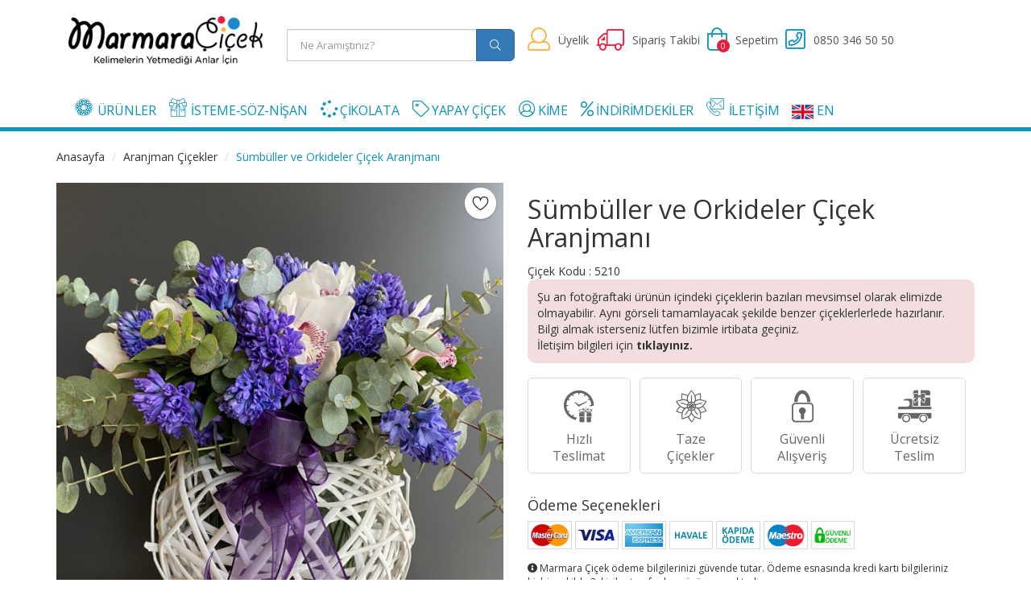

--- FILE ---
content_type: text/html; charset=UTF-8
request_url: https://www.marmaracicek.com/sumbuller-ve-orkideler-cicek-aranjmani-5210
body_size: 12846
content:
<!DOCTYPE html>
<html lang="tr">
<head>
    <meta charset="utf-8">
    <meta http-equiv="X-UA-Compatible" content="IE=edge">
    <meta name="viewport" content="width=device-width, initial-scale=1, maximum-scale=1, user-scalable=0">
	<!--
	<meta name="format-detection" content="telephone=no">
	-->
	
	<title>Çiçek Aranjmanı, Sümbül ve Orkide Aranjman, Çiçek Gönder</title>
    <meta name="description" content="Sümbüller ve Orkideler Çiçek Aranjmanı modelimizi sitemiz üzerinden veya Whatsapp hattımızdan sipariş verebilirsiniz." />

    <link href="https://fonts.googleapis.com/css?family=Open+Sans:300,300i,400,400i,600,600i,700,700i&amp;subset=latin-ext" rel="stylesheet">
    <link href="https://fonts.googleapis.com/css?family=Lora:400,400i,700,700i&amp;subset=latin-ext" rel="stylesheet">
    <link type="text/css" rel="stylesheet" href="/css/bootstrap.min.css" />

    <link rel="stylesheet" href="/fonts/icomoon/icomoon-style.css">
    <link type="text/css" rel="stylesheet" href="/css/slick.css" />

	<link rel="stylesheet" href="/fonts/fontawesome/fontawesome-all.css">

<!--
	<link type="text/css" rel="stylesheet" href="/css/font-awesome.min.star.css" />
-->

    <link type="text/css" rel="stylesheet" href="/css/style.css" />
    <link type="text/css" rel="stylesheet" href="/css/responsive.css" />
    <link type="text/css" rel="stylesheet" href="/css/header.css" />
    <link type="text/css" rel="stylesheet" href="/css/pages.css" />
    <link type="text/css" rel="stylesheet" href="/css/jquery-ui.css" />
	
	<link rel="canonical" href="https://www.marmaracicek.com/sumbuller-ve-orkideler-cicek-aranjmani-5210" />

    <link rel="apple-touch-icon" sizes="57x57" href="/icon/apple-icon-57x57.png">
    <link rel="apple-touch-icon" sizes="60x60" href="/icon/apple-icon-60x60.png">
    <link rel="apple-touch-icon" sizes="72x72" href="/icon/apple-icon-72x72.png">
    <link rel="apple-touch-icon" sizes="76x76" href="/icon/apple-icon-76x76.png">
    <link rel="apple-touch-icon" sizes="114x114" href="/icon/apple-icon-114x114.png">
    <link rel="apple-touch-icon" sizes="120x120" href="/icon/apple-icon-120x120.png">
    <link rel="apple-touch-icon" sizes="144x144" href="/icon/apple-icon-144x144.png">
    <link rel="apple-touch-icon" sizes="152x152" href="/icon/apple-icon-152x152.png">
    <link rel="apple-touch-icon" sizes="180x180" href="/icon/apple-icon-180x180.png">
    <link rel="icon" type="image/png" sizes="192x192"  href="/icon/android-icon-192x192.png">
    <link rel="icon" type="image/png" sizes="32x32" href="/icon/favicon-32x32.png">
    <link rel="icon" type="image/png" sizes="96x96" href="/icon/favicon-96x96.png">
    <link rel="icon" type="image/png" sizes="16x16" href="/icon/favicon-16x16.png">
    <link rel="manifest" href="/icon/manifest.json">
    <meta name="msapplication-TileColor" content="#ffffff">
    <meta name="msapplication-TileImage" content="/icon/ms-icon-144x144.png">
    <meta name="theme-color" content="#ffffff">
<script type="application/ld+json">{"@context":"http://schema.org","@type":"Product","name":"Sümbüller ve Orkideler Çiçek Aranjmanı","image":"https://www.marmaracicek.com/urunler/sumbuller-ve-orkideler-cicek-aranjmani.jpg","description":"Şık ve dekoratif vazo içerisinde bir araya gelen mor sümbüller ve kesme sipityum orkideler ile bulunduğu ortama renk ve canlılık katacak aranjman modelimizi sizin için hazırladık. Doğum günü kutlamaları, sevgililer günü, yeni iş tebrik ve teşekkür için sevdiklerinize hediye edebilirsiniz.", "sku":"5210", "mpn":"MC5210", "url":"https://www.marmaracicek.com/sumbuller-ve-orkideler-cicek-aranjmani-5210","brand":{"@type":"Brand","name":"Marmara Çiçek","logo":"https://www.marmaracicek.com/img/logo.png"},"offers":{"@type":"Offer","url":"https://www.marmaracicek.com/sumbuller-ve-orkideler-cicek-aranjmani-5210","priceCurrency":"TRY","price":"2699.00","validFrom":"2019-10-01","priceValidUntil":"2027-01-22","itemCondition":"","availability":"http://schema.org/OutOfStock"}}</script>
	
    <meta name="robots" content="index,follow" />
	

	<meta property="og:type" content="product" />
	<meta property="og:title" content="Çiçek Aranjmanı, Sümbül ve Orkide Aranjman, Çiçek Gönder" />
	<meta property="og:description" content="Sümbüller ve Orkideler Çiçek Aranjmanı modelimizi sitemiz üzerinden veya Whatsapp hattımızdan sipariş verebilirsiniz." />
	<meta property="og:image" content="https://www.marmaracicek.com/urunler/sumbuller-ve-orkideler-cicek-aranjmani.jpg" />
	<meta property="og:url" content="/sumbuller-ve-orkideler-cicek-aranjmani-5210" />
	<meta property="og:site_name" content="marmaracicek.com" />
	

    <!-- HTML5 shim and Respond.js for IE8 support of HTML5 elements and media queries -->
    <!-- WARNING: Respond.js doesn't work if you view the page via file:// -->
    <!--[if lt IE 9]>
		  <script src="https://oss.maxcdn.com/html5shiv/3.7.3/html5shiv.min.js"></script>
		  <script src="https://oss.maxcdn.com/respond/1.4.2/respond.min.js"></script>
		<![endif]-->

<!-- Meta Pixel Code -->
<script>
!function(f,b,e,v,n,t,s)
{if(f.fbq)return;n=f.fbq=function(){n.callMethod?
n.callMethod.apply(n,arguments):n.queue.push(arguments)};
if(!f._fbq)f._fbq=n;n.push=n;n.loaded=!0;n.version='2.0';
n.queue=[];t=b.createElement(e);t.async=!0;
t.src=v;s=b.getElementsByTagName(e)[0];
s.parentNode.insertBefore(t,s)}(window, document,'script',
'https://connect.facebook.net/en_US/fbevents.js');
fbq('init', '840150078460698');
fbq('track', 'PageView');
</script>
<noscript><img height="1" width="1" style="display:none"
src="https://www.facebook.com/tr?id=840150078460698&ev=PageView&noscript=1"
/></noscript>
<!-- End Meta Pixel Code -->
		
		
  <script>
    function loadGtag() {
      var script = document.createElement('script');
      script.src = 'https://www.googletagmanager.com/gtag/js?id=G-32Y8D4ZC0M"';
      script.async = true;
      document.head.appendChild(script);
      
      window.dataLayer = window.dataLayer || [];
      function gtag(){dataLayer.push(arguments);}
      gtag('js', new Date());
      
	  gtag('config', 'G-32Y8D4ZC0M');
	  gtag('config', 'AW-1045405452');
    }
  
    window.addEventListener('load', function() {
      setTimeout(loadGtag, 3000);  // 3 saniye gecikme
    });
  </script>	
  

<!-- Google Tag Manager Marmara Çiçek by AdresGezgini -->
<noscript><iframe src="//www.googletagmanager.com/ns.html?id=GTM-KW7KZRN3"
height="0" width="0" style="display:none;visibility:hidden"></iframe></noscript>
<script>(function(w,d,s,l,i){w[l]=w[l]||[];w[l].push({'gtm.start':
new Date().getTime(),event:'gtm.js'});var f=d.getElementsByTagName(s)[0],
j=d.createElement(s),dl=l!='dataLayer'?'&l='+l:'';j.async=true;j.src=
'//www.googletagmanager.com/gtm.js?id='+i+dl;f.parentNode.insertBefore(j,f);
})(window,document,'script','dataLayer','GTM-KW7KZRN3');</script>
<!-- End Google Tag Manager Marmara Çiçek by AdresGezgini -->
</head>

<body>

<header>
    <div id="header">
        <div class="container">
            <div class="header-container col-md-3 col-sm-3 pull-left">
                <div class="header-logo pull-left">
                    <a class="logo" href="/">
                        <img src="/img/logo.webp" alt="Marmara Çiçek">
					</a>
                </div>
                <!-- mobil-->
                <div class="mobile-logo pull-left">
                    <a class="mb-logo" href="/">
                        <img src="/img/mobile-logo.webp" alt="İstanbul Anadolu Yakası Çiçekçi"></a>
                </div>
                <div class="mobile-menu">
                    <ul class="header-btn">
						                        <li class="mobile-phone"><a href="tel:+908503465050" class="mobile-header-btn icon-btn mob-btn" title="Bizi Arayın">
                            <i class="fal fa-phone"></i></a>
                        </li>
                        						<li class="mobile-card">
                            <a href="/sepetim" title="Sepetim" target="_self" class="mobile-header-btn icon-btn mob-btn">
                                <i class="fal fa-shopping-bag"></i>
                                <span class="pcm">0</span>
                            </a>
                        </li>
                        <li class="mobile-search">
                            <button class="navbar-toggle mobile-header-btn icon-btn" type="button" aria-label="Site İçi Arama" data-toggle="collapse" data-target="#search">
                                <i class="fa fa-search"></i>
                            </button>

                        </li>

                        <li class="nav-toggle">
                            <button class="navbar-toggle collapsed mobile-header-btn icon-btn" type="button" aria-label="Menü" data-toggle="collapse" data-target=".navbar-collapse">
                                <i class="fa fa-bars"></i>
                            </button>
                        </li>
                        <!-- / mobil-->
                    </ul>
                </div>

				
            </div>


			<!--
            <div class="header-search col-md-3 col-sm-3 pull-left">
                <form method="post">
                    <input class="input form-control search-input" id="UrunAra" type="text" placeholder="Ne Aramıştınız?" autocomplete="off">
					<div id="UrunList" class="col-md-3 col-sm-3" style="position: fixed; z-index:99; padding-left:0"></div>
                    <button type="button" class="search-btn" id="BtnSrc"><i class="fa fa-search"></i></button>
                </form>
            </div>
			-->
			<div class="header-search col-md-3 col-sm-3 pull-left">
                                    <div class="input-group input-group-lg" style="font-size:14px; border: 1px solid #ffffff;">
<!--
                                        <span class="input-group-addon" id="LocationArea">
                                            <i class="fal fa-search iicon"></i>
                                        </span>
										-->
										<input type="hidden" name="TxtUrunId" id="TxtUrunId" value="">
                                        <input required type="text" name="TxtUrunAdi" id="UrunAra" autocomplete="off" class="form-control ui-autocomplete-input" title="" placeholder="Ne Aramıştınız?" style="font-size:13px">

                                        <span class="input-group-btn">
                                            
											<button class="btn btn-primary" type="button" id="BtnSrc"><i class="fal fa-search"></i></button>
                                        </span>

                                    </div>			
			 </div>
			
			
			
            <div class="col-md-6 col-sm-6 pull-left">
                <ul class="header-btn">
				                    <li class="head-account dropdown default-dropdown">
                        <a class="dropdown-toggle" data-toggle="dropdown" aria-expanded="true">
                            <div class="header-btn-icon h-account">
                                <i class="fal fa-user"></i>
                            </div>
                            <span class="head-text">Üyelik</span>
                        </a>
                        <ul class="icon-menu">
                            <li><a href="/uye-girisi"><i class="fas fa-user"></i>Üye Girişi</a></li>
                            <li><a href="/yeni-uye"><i class="fas fa-user-plus"></i>Yeni Üye</a></li>
                        </ul>
                    </li>
				                    <li class="head-order">
                        <a href="/siparis-takip">
                            <div class="header-btn-icon h-order">
                                <i class="fal fa-truck"></i>
                            </div>
                            <span class="head-text">Sipariş Takibi</span>
                        </a>
                    </li>

                    <li class="head-cart">
                        <a href="/sepetim">
                            <div class="header-btn-icon h-cart">
                                <i class="fal fa-shopping-bag"></i>
                                <span class="pc">0</span>
                            </div>
                            <span class="head-text">Sepetim</span>
                        </a>

                    </li>
										
                    <li class="head-account">
                        <div class="head-btn">
							                            <a href="tel:+908503465050">
                                <div class="header-btn-icon h-whatsapp">
                                    <i class="fal fa-phone-square"></i>
                                </div>
                                <span class="head-text">0850 346 50 50</span>
							</a>							
							                        </div>
                    </li>
					                </ul>
            </div>
        </div>
    </div>
</header>

    
	

    <div class="clearfix"></div>
    <div class="sticky-menu mb-menu">
        <div class="container">
            <nav class="navbar navbar-inverse ">
                <div class="collapse navbar-collapse" data-hover="dropdown" data-animations="fadeIn fadeInLeft fadeInUp fadeInRight" aria-expanded="true" role="navigation">
                    <ul class="nav navbar-nav">
                        <li class="nav-logo stickylogo">
							<a href="/">
								<img class="logo-sticky" src="/img/nav-logo.webp" alt="İstanbul Avrupa Yakası Çiçekçi">
							</a>
                        </li>					
                        <li class="dropdown mega-dropdown">
                            <a href="#" class="dropdown-toggle" data-toggle="dropdown"><span class="icon-flower ico" aria-hidden="true"></span>ÜRÜNLER <span class="caret"></span></a>
                            <ul class="dropdown-menu mega-dropdown-menu row">
                                <li class="col-sm-22 col-xs-6" style="padding-right:0">
                                    <ul>
                                        <li class="dropdown-header mbl-dropdown-header" style="background-color:#1d89ca; padding-bottom:26px; color:#fff">Gönderim Amacı</li>
                                        <li><a href="/sevgiliye-cicek">Sevgiliye Çiçek</a></li><li><a href="/dogum-gunu-cicek">Doğum Günü Çiçek</a></li><li><a href="/ozur-cicegi">Özür Çiçeği</a></li><li><a href="/yeni-is-terfi-cicekleri">Yeni İş-Terfi Çiçekleri</a></li><li><a href="/bebek-cicekleri">Bebek Çiçekleri</a></li><li><a href="/hastaya-cicek">Hastaya Çiçek</a></li><li><a href="/tebrik-tesekkur-cicegi">Tebrik-Teşekkür Çiçeği</a></li><li><a href="/icimden-geldi">İçimden Geldi </a></li> 
                                    </ul>
                                </li>
								                                <li class="col-sm-22 col-xs-6" style="margin-left:0; padding-left:0; padding-right:5%">
                                    <ul>
										<li class="dropdown-header mbl-dropdown-header" style="background-color:#1d89ca; padding-bottom:26px; color:#fff"></li> 
										<li style="margin-left:20px"><a href="/dugun-cicekleri">Düğün Çiçekleri</a></li><li style="margin-left:20px"><a href="/cenaze-celengi">Cenaze Çelengi</a></li><li style="margin-left:20px"><a href="/acilis-cicekleri">Açılış Çiçekleri</a></li><li style="margin-left:20px"><a href="/gelin-cicekleri">Gelin Çiçekleri</a></li><li style="margin-left:20px"><a href="/fuar-cicekleri">Fuar Çiçekleri</a></li><li style="margin-left:20px"><a href="/gelin-arabasi">Gelin Arabası</a></li><li style="margin-left:20px"><a href="/vip-cicekler">Vip Çiçekler</a></li> 
                                    </ul>
                                </li>
								                                <li class="col-sm-22 col-xs-6" style="padding-right:0">
                                    <ul>
                                        <li class="dropdown-header mbl-dropdown-header" style="background-color:#ec1c40; padding-bottom:26px; color:#fff">Çiçek Tasarımları</li>
                                        <li><a href="/cicek-buketi">Buket Çiçek</a></li><li><a href="/aranjman-cicekler">Aranjman Çiçekler</a></li><li><a href="/teraryum">Teraryum</a></li><li><a href="/kutuda-cicekler">Kutuda Çiçekler</a></li><li><a href="/tasarim-cicekler">Tasarım Çiçekler</a></li><li><a href="/orkideli-tasarim-cicek">Orkideli Tasarım Çiçek</a></li><li><a href="/vazolu-canli-cicek">Vazolu Canlı Çiçek</a></li><li><a href="/masa-cicekleri">Masa Çiçekleri</a></li> 
                                    </ul>
                                </li>
                                <li class="col-sm-22 col-xs-6" style="margin-left:0; padding-left:0; padding-right:4%">
                                    <ul>
                                        <li class="dropdown-header mbl-dropdown-header" style="background-color:#ec1c40; padding-bottom:26px; color:#fff">Çiçek Türleri</li>
                                        <li><a href="/nergis-cicegi">Nergis Çiçeği </a></li><li><a href="/orkide-cicek">Orkide Çiçek</a></li><li><a href="/saksi-cicekleri">Saksı Çiçekleri</a></li><li><a href="/guller">Güller</a></li><li><a href="/solmayan-gul">Solmayan Gül</a></li><li><a href="/bonsai-agac">Bonsai Ağaç</a></li><li><a href="/papatya">Papatya </a></li><li><a href="/kaktus">Kaktüs</a></li><li><a href="/sans-bambulari">Şans Bambuları</a></li><li><a href="/kokina-cicegi">Kokina</a></li> 
                                    </ul>
                                </li>
								                            </ul>
                        </li>
						

                        <li class="dropdown">
                            <a href="#" class="dropdown-toggle" data-toggle="dropdown" role="button" aria-expanded="false"><span class="icon-gift ico" aria-hidden="true"></span>İSTEME-SÖZ-NİŞAN<span class="caret"></span></a>
                            <ul class="dropdown-menu" role="menu">
                                        <li><a href="/isteme-cicegi">İsteme Çiçeği</a></li><li><a href="/soz-nisan-cicegi">Söz & Nişan Çiçeği</a></li><li><a href="/nisan-cicegi">Nişan Çiçeği</a></li><li><a href="/soz-cicegi">Söz Çiçeği</a></li><li><a href="/isteme-cikolatasi">İsteme Çikolatası</a></li><li><a href="/nisan-cikolatasi">Nişan Çikolatası</a></li><li><a href="/cicek-cikolata-seti">Çiçek Çikolata Seti</a></li><li><a href="/tepsi-ve-sekerlik">Çikolata Tepsisi ve Şekerlik</a></li><li><a href="/nisan-masa-susleme">Nişan Masa Süsleme</a></li>                            </ul>
                        </li>


                        <li class="dropdown" style="padding-top:3px">
                            <a href="/melodi-cikolata-maltepe" class="dropdown-toggle" data-toggle="dropdown1" role="button" aria-expanded="false"><span class="fa fa-spinner"  style="font-size:21px" aria-hidden="true"></span> ÇİKOLATA<span class="caret"></span></a>
                            <ul class="dropdown-menu" role="menu">
                                        <li><a href="/isteme-cikolatasi">İsteme Çikolatası</a></li><li><a href="/nisan-cikolatasi">Nişan Çikolatası</a></li><li><a href="/cicek-cikolata-seti">Çiçek Çikolata Seti</a></li><li><a href="/tepsi-ve-sekerlik">Çikolata Tepsisi ve Şekerlik</a></li>                            </ul>
                        </li>
						
                        <li class="dropdown" style="padding-top:3px">
                            <a href="/yapay-cicekler" class="dropdown-toggle" data-toggle="dropdown1" role="button" aria-expanded="false"><span class="fal fa-tag" style="font-size:21px" aria-hidden="true"></span> YAPAY ÇİÇEK<span class="caret"></span></a>
                            <ul class="dropdown-menu" role="menu">
                                        <li><a href="/yapay-cicek">Yapay Çiçek</a></li><li><a href="/yapay-cicek-buketi">Yapay Çiçek Buketi</a></li><li><a href="/yapay-gelin-cicegi">Yapay Gelin Çiçeği</a></li><li><a href="/kutuda-yapay-cicekler">Kutuda Yapay Çiçekler</a></li><li><a href="/vazoda-yapay-cicekler">Vazoda Yapay Çiçekler</a></li><li><a href="/yapay-bebek-cicekleri">Yapay Bebek Çiçekleri</a></li><li><a href="/kuru-cicek">Kuru Çiçek</a></li><li><a href="/yapay-agaclar">Yapay Ağaçlar</a></li><li><a href="/dugun-nikah-organizasyon">Düğün & Nikah Organizasyon</a></li> 
                            </ul>
                        </li>							
						
                        <li class="dropdown" style="padding-top:3px">
                            <a href="#" class="dropdown-toggle" data-toggle="dropdown" role="button" aria-expanded="false"><span class="fal fa-user-circle" style="font-size:21px" aria-hidden="true"></span> KİME<span class="caret"></span></a>
                            <ul class="dropdown-menu" role="menu">
                                        <li><a href="/arkadasima-cicek">Arkadaşıma Çiçek</a></li><li><a href="/doktora-cicek">Doktora Çiçek</a></li><li><a href="/erkege-cicek">Erkeğe Çiçek</a></li><li><a href="/anneme-cicek">Anneme Çiçek</a></li><li><a href="/ogretmene-cicek">Öğretmene Çiçek</a></li><li><a href="/sevgiliye-cicek">Sevgiliye Çiçek</a></li><li><a href="/yoneticiye-cicek">Yöneticiye Çiçek</a></li><li><a href="/avukata-cicek">Avukata Çiçek</a></li>                            </ul>
                        </li>
						

						
						
						
						<li style="padding-top:3px"><a href="/indirimdekiler"><span class="fal fa-percent" style="font-size:21px" aria-hidden="true"></span> İNDİRİMDEKİLER</a></li>
												
						
						
												
                        <li><a href="/iletisim"><span class="icon-contact ico" aria-hidden="true"></span>İLETİŞİM</a></li>
						<li style="padding-top:5px"><a href="/en/"><span aria-hidden="true"><img src="/img/en.png" alt="English"></span> EN</a></li>
						<li class="mbl"><a href="/yeni-uye"><span class="fal fa-user-plus" style="font-size:24px" aria-hidden="true">&nbsp;</span>ÜYE OL</a></li>
                        <li class="mbl"><a href="/uye-girisi"><span class="icon-user ico" aria-hidden="true"></span>ÜYE GİRİŞİ</a></li>
                        <li class="mbl"><a href="/siparis-takip"><span class="icon-truck ico" aria-hidden="true"></span>SİPARİŞ TAKİP</a></li>
						
						<li class="mbl"><a href="/sepetim"><span class="fal fa-shopping-bag" style="font-size:24px" aria-hidden="true">&nbsp;</span>SEPETİM (0)</a></li>
						
	
						
						
                        <li class="nav-logo">
							<a href="/sepetim" class="nav-shopping">
								<i class="fal fa-shopping-bag"></i><span class="pcm">0</span>
							</a>
						</li>
                        <li class="nav-logo"><a href="#" class="nav-search" data-target="#header">
                            <i class="fal fa-search"></i></a>
						</li>

                    </ul>
                </div>
            </nav>
        </div>
    </div>    <section class="section">
        <div class="container">
            <div class="row">
                <div id="product-breadcrumb ">
                    <div class="container">
                        <ul class="breadcrumb">
                            <li><a href="/" title="Marmara Çiçek">Anasayfa</a></li>
                            <li><a href="/aranjman-cicekler" title="Aranjman Çiçekler">Aranjman Çiçekler</a></li>
                            <li class="active" id="BreadBaslik">Sümbüller ve Orkideler Çiçek Aranjmanı</li>
                        </ul>
                    </div>
                </div>
            </div>
        </div>
    </section>


    <section class="product-section">
        <div class="container">
			<form action="" method="POST" id="BolgeSecim" role="form">
            <div class="row">
                <div class="product product-content clearfix">
                    <div class="col-md-6" id="Resimler111">
					<button type="button" class="favori-btn-wrppr1" id="5210"><i id="52109" class="favori-btn1" title="Favoriye Ekle"></i></button>					
										<div id="big-product">
										<div class="product-look">
										
											<img src="/urunler/sumbuller-ve-orkideler-cicek-aranjmani.jpg" alt="Sümbüller ve Orkideler Çiçek Aranjmanı">
										</div>
									
										<div class="product-look">
										
											<img src="/urunler/sumbuller-ve-orkideler-cicek-aranjmani-.jpg" alt="Sümbüller ve Orkideler Çiçek Aranjmanı">
										</div>
									</div><div id="thumb-product">
									<div class="product-look">
										<img src="/urunler/thumb/sumbuller-ve-orkideler-cicek-aranjmani.jpg" alt="Sümbüller ve Orkideler Çiçek Aranjmanı">
									</div>								
								
									<div class="product-look">
										<img src="/urunler/thumb/sumbuller-ve-orkideler-cicek-aranjmani-.jpg" alt="Sümbüller ve Orkideler Çiçek Aranjmanı">
									</div>								
								</div>
                        <div class="text-center product-dot-nav">
                            <div class="product-dots"></div>
                        </div>
					</div>

                    <div class="col-md-6">
                        <div class="single-product-details">
                            <h1 class="single-product-title" id="UrunBaslik">Sümbüller ve Orkideler Çiçek Aranjmanı</h1> 
														<div>
                                <div class="row" style="margin:auto" id="UrunUstBilgi">                                     <div class="col-md-6 col-xs-4" style="padding:0">
                                        <div class="single-product-code">Çiçek Kodu : <span>5210</span></div>
																				
                                        										
																		</div>
									
								
															
																											<input type="hidden" id="UrunKodu" value="5210">
									<input type="hidden" id="UrunAlternatifFiyat" value="0">
								</div>
								
								<div class="row" style="margin:auto" id="UrunUstBilgi1">	
								
								
								</div>
																

                            </div>
							
							



					<div class="bg-danger" style="padding:12px; border-radius: 10px">			
						Şu an fotoğraftaki ürünün içindeki çiçeklerin bazıları mevsimsel olarak elimizde olmayabilir. Aynı görseli tamamlayacak şekilde benzer çiçeklerlerlede hazırlanır. Bilgi almak isterseniz lütfen bizimle irtibata geçiniz.						<br/>İletişim bilgileri için <a href="/iletisim" style="font-weight:bold">tıklayınız.</a>
					</div>
<div id="SiparisDetayEkrani" style="display:none">
					<div class="bg-danger" style="padding:12px; border-radius: 10px">
						Stokta yok. Benzer ürünler için <a href="/aranjman-cicekler" style="font-weight:bold">tıklayınız.</a>
					</div>
							
                    <div class="date-area" id="TarihSaat"></div>
							

</div>

<input type="hidden" id="SeciliMalzeme" name="SeciliMalzeme" value="0">                 
							<div class="product-special">
                                <ul class="special-select">
                                                                        <li><span class="icon-clock ico2" aria-hidden="true"></span>
                                        <span class="special-text">Hızlı</br>Teslimat</span>
                                    </li>
																		<li><span class="icon-flowerin ico2" aria-hidden="true"></span>
                                        <span class="special-text">Taze</br>Çiçekler</span>
                                    </li>
                                    									
                                    <li><span class="icon-locked ico2" aria-hidden="true"></span>
                                        <span class="special-text">Güvenli</br>Alışveriş</span>
                                    </li>
                                    <li><span class="icon-truck2 ico2" aria-hidden="true"></span>
                                        <span class="special-text">Ücretsiz</br>Teslim</span>
                                    </li>
                                </ul>
                            </div>

                            <div class="product-pay-options">
                                <h4 class="products-inside-title">Ödeme Seçenekleri</h4>
                                <ul class="options-pay">
                                    <li>
                                        <img src="/img/pay/mastercard.jpg" alt="Master"></a></li>
                                    <li>
                                        <img src="/img/pay/visa.jpg" alt="Visa"></a></li>
                                    <li>
                                        <img src="/img/pay/amex.jpg" alt="Amex"></a></li>
                                    <li>
                                        <img src="/img/pay/havale.jpg" alt="Havale/Eft"></a></li>
                                    <li>
                                        <img src="/img/pay/kapida-odeme.jpg" alt="Kapıda Ödeme"></a></li>
                                    <li>
                                        <img src="/img/pay/maestro.jpg" alt="Maestro"></a></li>
                                    <li>
                                        <img src="/img/pay/guvenliodeme.jpg" alt="Güvenli Ödeme"></a></li>

                                </ul>
								
								<p style="margin-top:10px; font-size: 1.205rem;"><i class="fa fa-info-circle"></i> Marmara Çiçek ödeme bilgilerinizi güvende tutar. Ödeme esnasında kredi kartı bilgileriniz hiçbir şekilde 3. kişiler tarafından görünmemektedir.</p>
								
                            </div>

                        </div>
                    </div>
                    
					
					<div class="col-md-12">
					<a name="yorumlar"></a>
                        <div class="product-tab-nav">
                            <ul class="tab-nav">
                                <li class="active"><a data-toggle="tab" href="#tab1">Açıklama</a></li>
                                <li><a data-toggle="tab" id="Yorumlar" href="#tab2">Yorumlar</a></li>
                                <li><a data-toggle="tab" href="#tab3">Çiçek Bakımı</a></li>
                            </ul>
							
                            <div class="tab-content" id="tabs">
                                <div id="tab1" class="tab-pane fade in active">
                                    <p>Şık ve dekoratif vazo içerisinde bir araya gelen mor sümbüller ve kesme sipityum orkideler ile bulunduğu ortama renk ve canlılık katacak aranjman modelimizi sizin için hazırladık. Doğum günü kutlamaları, sevgililer günü, yeni iş tebrik ve teşekkür için sevdiklerinize hediye edebilirsiniz.</p>                                </div>
                                <div id="tab2" class="tab-pane fade in">
                                    <div class="row">
                                        <div class="col-md-12 col-md-12 col-xs-12">
                                            <div class="product-reviews">												
												<div class="row">
																										<div class="col-md-12 col-xs-12" id="CommentList"></div>
																									</div>
												<input type="hidden" name="YorumSayfaAdet" id="YorumSayfaAdet" value="0">
												<input type="hidden" name="YorumSayfaNo" id="YorumSayfaNo" value="1">
                                            </div>
                                        </div>
                                    </div>
                                </div>
                                <div id="tab3" class="tab-pane fade in">
                                    <p><br></p>                                    
                                </div>
                            </div>
                        </div>
						
					
						
						
                    </div>

                </div>

            </div>
		</form>
        </div>

    </section>

       <section class="product-section">
        <div class="container">
            <div class="row">
                <div class="col-md-12 col-xs-12">
                    <h3 class="section-title">Bu Kategorinin En Çok Satanları</h3>
                </div>
            </div>

            <div class="row">
			
							
                <div class="col-md-2 col-sm-2 col-xs-6">
                    <div class="product product-one">
                        <a href="/tesekkur-cicegi-4984">
                            <div class="pro-thumb">
                                                            <img class="lazy" data-original="/urunler/thumb/tesekkur-cicegi_3.jpg" alt="Teşekkür Çiçeği"/>
								
                            </div>
                            <div class="pro-body">
                                <p class="product-code">Çiçek Kodu : <span>4984</span></p>
                                <h2 class="product-nm">Teşekkür Çiçeği</h2>
                                <div class="products-price">
                                    <ul class="price-open">
                                        <li>
                                            <div class="price ">
												                                                
												<span>1499</span>
                                                <span>
                                                    <small>,00 TL</small>
                                                    <small>&nbsp;</small>
												</span>
												                                            </div>
                                        </li>
                                        										
                                    </ul>
                                </div>
																
                            </div>
                        </a>
										
                    </div>
                </div>
			
                <div class="col-md-2 col-sm-2 col-xs-6">
                    <div class="product product-one">
                        <a href="/kutlama-cicegi-4595">
                            <div class="pro-thumb">
                                                            <img class="lazy" data-original="/urunler/thumb/kutlama-cicegi.jpg" alt="Kutlama Çiçeği "/>
								
                            </div>
                            <div class="pro-body">
                                <p class="product-code">Çiçek Kodu : <span>4595</span></p>
                                <h2 class="product-nm">Kutlama Çiçeği </h2>
                                <div class="products-price">
                                    <ul class="price-open">
                                        <li>
                                            <div class="price ">
												                                                
												<span>1999</span>
                                                <span>
                                                    <small>,00 TL</small>
                                                    <small>&nbsp;</small>
												</span>
												                                            </div>
                                        </li>
                                        										
                                    </ul>
                                </div>
																
                            </div>
                        </a>
										
                    </div>
                </div>
			
                <div class="col-md-2 col-sm-2 col-xs-6">
                    <div class="product product-one">
                        <a href="/kis-gunesi-aranjman-5018">
                            <div class="pro-thumb">
                                                            <img class="lazy" data-original="/urunler/thumb/kis-gunesi-aranjman.jpg" alt="Kış Güneşi Aranjman"/>
								
                            </div>
                            <div class="pro-body">
                                <p class="product-code">Çiçek Kodu : <span>5018</span></p>
                                <h2 class="product-nm">Kış Güneşi Aranjman</h2>
                                <div class="products-price">
                                    <ul class="price-open">
                                        <li>
                                            <div class="price ">
												                                                
												<span>1999</span>
                                                <span>
                                                    <small>,00 TL</small>
                                                    <small>&nbsp;</small>
												</span>
												                                            </div>
                                        </li>
                                        										
                                    </ul>
                                </div>
																
                            </div>
                        </a>
										
                    </div>
                </div>
			
                <div class="col-md-2 col-sm-2 col-xs-6">
                    <div class="product product-one">
                        <a href="/dekor-saksida-aranjman-4360">
                            <div class="pro-thumb">
                                                            <img class="lazy" data-original="/urunler/thumb/dekor-saksida-aranjman_1.jpg" alt="Dekor Saksıda Aranjman"/>
								
                            </div>
                            <div class="pro-body">
                                <p class="product-code">Çiçek Kodu : <span>4360</span></p>
                                <h2 class="product-nm">Dekor Saksıda Aranjman</h2>
                                <div class="products-price">
                                    <ul class="price-open">
                                        <li>
                                            <div class="price ">
												                                                
												<span>1999</span>
                                                <span>
                                                    <small>,00 TL</small>
                                                    <small>&nbsp;</small>
												</span>
												                                            </div>
                                        </li>
                                        										
                                    </ul>
                                </div>
																
                            </div>
                        </a>
										
                    </div>
                </div>
			
                <div class="col-md-2 col-sm-2 col-xs-6">
                    <div class="product product-one">
                        <a href="/sade-ve-sik-aranjman-5540">
                            <div class="pro-thumb">
                            <div class="sales sale1"><span>İndirimli</span></div>                                <img class="lazy" data-original="/urunler/thumb/sade-ve-sik-aranjman-1_1.jpg" alt="Sade ve Şık Aranjman"/>
								
                            </div>
                            <div class="pro-body">
                                <p class="product-code">Çiçek Kodu : <span>5540</span></p>
                                <h2 class="product-nm">Sade ve Şık Aranjman</h2>
                                <div class="products-price">
                                    <ul class="price-open">
                                        <li>
                                            <div class="price price-discount">
												                                                
												<span>1999</span>
                                                <span>
                                                    <small>,00 TL</small>
                                                    <small>&nbsp;</small>
												</span>
												                                            </div>
                                        </li>
                                        											
                                        <li>
                                            <div class="price">
                                                <span>1699</span>
                                                <span>
                                                    <small>,00 TL</small>
                                                    <small>&nbsp;</small>
                                                </span>
                                            </div>
                                        </li>
                                        										
                                    </ul>
                                </div>
																
                            </div>
                        </a>
										
                    </div>
                </div>
			
                <div class="col-md-2 col-sm-2 col-xs-6">
                    <div class="product product-one">
                        <a href="/kadehte-aranjman-8201">
                            <div class="pro-thumb">
                                                            <img class="lazy" data-original="/urunler/thumb/kadehte-aranjman_1.jpg" alt="Kadehte Aranjman"/>
								
                            </div>
                            <div class="pro-body">
                                <p class="product-code">Çiçek Kodu : <span>8201</span></p>
                                <h2 class="product-nm">Kadehte Aranjman</h2>
                                <div class="products-price">
                                    <ul class="price-open">
                                        <li>
                                            <div class="price ">
												                                                
												<span>2999</span>
                                                <span>
                                                    <small>,00 TL</small>
                                                    <small>&nbsp;</small>
												</span>
												                                            </div>
                                        </li>
                                        										
                                    </ul>
                                </div>
																
                            </div>
                        </a>
										
                    </div>
                </div>
  				
                
            </div>
        </div>
    </section>
    <div class="clearfix"></div>

   
       <section class="product-section">
        <div class="container">
            <div class="row">
                <div class="col-md-12 col-xs-12">
                    <h3 class="section-title">En Son Gezdikleriniz</h3>
                </div>
            </div>

            <div class="row">
			
				  				
                
            </div>
        </div>
    </section>


    <div class="clearfix"></div>

    <div class="container">
        <div class="row">
		
        </div>
    </div>


    <footer id="footer">
        <div class="container">
            <div class="row">
                <div class="footer-area clearfix">

                    <div class="col-md-6 col-sm-6 col-xs-6 footer-subarea">
                        <div class="col-md-4 col-sm-4 col-xs-12">
                            <h3 class="footer-header white">KURUMSAL</h3>
                            <ul class="footer-links">
							<li><a href="/firma/hakkimizda">Hakkımızda</a></li><li><a href="/firma/hizmetlerimiz">Hizmetlerimiz</a></li><li><a href="/firma/odeme">Ödeme</a></li><li><a href="/firma/guvenli-alisveris">Güvenlik</a></li><li><a href="/firma/teslimat">Teslimat</a></li><li><a href="/firma/e-fatura-cicekci">E-Fatura & E-Arşiv Çiçekçi</a></li>	
                                <li><a href="/blog">Blog</a></li>
                            </ul>
                        </div>

                        <div class="col-md-4 col-sm-4 col-xs-12 pad-left">
                            <h3 class="footer-header white">FAYDALI BİLGİLER</h3>
                            <ul class="footer-links">
							<li><a href="/faydali-bilgiler/cicek-bitki-bakimi">Çiçek & Bitki Bakımı</a></li><li><a href="/faydali-bilgiler/burclar-ve-cicekler">Burçlar ve Çiçekler</a></li><li><a href="/faydali-bilgiler/hazir-cicek-mesajlari">Hazır Mesajlar</a></li><li><a href="/faydali-bilgiler/ciceklerin-anlami">Çiçeklerin Anlamı</a></li><li><a href="/faydali-bilgiler/ozel-gunler">Özel Günler</a></li><li><a href="/site-haritasi">Site Haritası</a></li>                            </ul>
                        </div>

                        <div class="col-md-4 col-sm-4 col-xs-12">
                            <h3 class="footer-header white">MÜŞTERİ HİZMETLERİ</h3>
                            <ul class="footer-links">
								<li><a href="/musteri-hizmetleri/kapida-odeme">Kapıda Ödeme</a></li><li><a href="/musteri-hizmetleri/musteri-memnuniyeti">Müşteri Memnuniyeti</a></li><li><a href="/musteri-hizmetleri/guvenlik">Kredi Kartı Güvenliği</a></li><li><a href="/musteri-hizmetleri/cicek-magazasi-cicek-dukkani">Çiçek Mağazası, Çiçek Dükkanı</a></li><li><a href="/musteri-hizmetleri/sms-ile-bildirim">Sms İle Bildirim</a></li>								<li><a href="/musteri-hizmetleri/iptal-iade-proseduru">İptal & İade Prosedürü</a></li>
                                <li><a href="/odeme-bildirim-formu">Havale & EFT Bildirimi</a></li>
								<li><a href="/sss" style="font-weight:bold">Sıkça Sorulan Sorular</a></li>
								
                            </ul>
                        </div>
                    </div>

                    <div class="col-md-6 col-sm-6 col-xs-6 footer-subarea2">
                        <div class="col-md-5 col-sm-6 col-xs-12">
                            <h3 class="footer-header">İLETİŞİM</h3>

                            <ul class="list-links">
																<li><b>GSM:</b></li>
								<li><a href="tel:+905558770983">0555 877 09 83</a>&nbsp;&nbsp;<i class="fab fa-whatsapp" aria-hidden="true" style="color:#2db742; font-size:20px; font-weight:500"></i></li>
								<li><a href="tel:+905559680981">0555 968 09 81</a>&nbsp;&nbsp;<i class="fab fa-whatsapp" aria-hidden="true" style="color:#2db742; font-size:20px; font-weight:500"></i></li>
								<li style="padding-bottom:10px"><a href="tel:+905332421081">0533 242 10 81</a></li>
																<li><b>Anadolu Yakası (Merkez):</b></li>
                                <li>Telefon : <a href="tel:+902164427594">( 0216 ) 442 75 94</a></li>
                                <li style="padding-top:10px"><b>Avrupa Yakası (Şube): </b></li>
                                <li>Telefon : <a href="tel:+902125672358">( 0212) 567 23 58</a></li>
     								
                                <li style="padding-top:10px"><a href="mailto:info@marmaracicek.com" style="color:#43a8c7; font-weight:bold">info@marmaracicek.com</a></li>
                            </ul>
							
                            <h3 class="footer-header" style="padding-top:18px">BİZİ TAKİP EDİN!</h3>

                            <ul class="footer-social">
                                								<li><a href="https://www.facebook.com/marmaracicekcom" title="Marmara Uluslararası Çiçekçilik Facebook Sayfası" target="_blank"><i class="fab fa-facebook-f"></i></a></li>
								<li><a href="https://twitter.com/marmara_cicek" target="_blank"><i class="fab fa-twitter"></i></a></li>
                                <li><a href="https://www.instagram.com/marmara.cicek/" target="_blank"><i class="fab fa-instagram"></i></a></li>
                                <li><a href="https://marmara-cicek.business.site/" target="_blank"><i class="fab fa-google"></i></a></li>
                            </ul>
							
                        </div>
                        <div class="col-md-7 col-sm-6 col-xs-12">
<h3 class="footer-header">Marmara Çiçek - Butik Çiçekçi</h3>							
						<p>Marmara Çiçek özgün aranjman, buket, teraryum, yapay çiçek için tercih edilebilecek en doğru adres. Kişiye özel çiçek tasarımları alanlarında uzman ve hayal gücünün sınırları olmayan ustalarımız tarafından titizlikle hazırlanmaktadır. </p>
						<p  id="TxtFooterDevam">Özel tasarımlı çiçek modellerimizin görselleri servise çıkmadan önce sizinle paylaşılmaktadır. Butik çiçek ve teraryum için ustalarımızın maharetli elleri ile özenle hazırladığı modellerimizi sitemizden inceleyebilirsiniz. Çiçek, buket, aranjman, yapay çiçek, çikolata gibi geniş ürün yelpazesi içerisindeki siparişleriniz hızlı ve güvenilir bir şekilde adresinize ulaştırılmaktadır. Marmara Çiçek İstanbul'da aradığınız <b>çiçekçi</b> adresidir.</p>
															


                        </div>
                    </div>

                </div>
            </div>


            <div class="row">
                <div class="col-md-8 col-md-offset-2 text-center">
                    <div class="footer-info">
                        <strong>Çiçeklerimiz her zaman taze. Her zaman doğal.</strong>
                        <br>
Sitemizde gördüğünüz tüm çiçekler kendi dizaynımız olup, çiçekçilik sanatının en önemli ustaları tarafından hazırlanıp, yine kendi servis personelimiz ile teslimat yapılır. 
Marmara Uluslararası Çiçekçilik titizliği, kalitesi, hızlı servisi, güvenilirliği ve profesyonel kadrosu ile en mutlu günlerinizde her zaman yanınızda olmaktan onur duyar. Marmara Uluslararası Çiçekçilik ile tüm dünyaya çiçek gönderebilirsiniz. Şehirlerarası ve Milletlerarası siparişleriniz Marmara Çiçek kalitesi ile istenilen yere ulaştırılır.                        
                    </div>
                </div>
            </div>
            <hr>
            <div class="row">
                <div class="col-md-8 col-md-offset-2 text-center">
                    <div class="footer-copy">
                        Copyright &copy; 2026 Marmara Çiçek						
                    </div>
                </div>
            </div>
            
			
			<a href="javascript:" id="return-to-top"><i class="far fa-angle-up"></i></a>
 
       </div>
    </footer>
	
	
<!-- Google Tag Manager Marmara Çiçek -->
<noscript><iframe src="//www.googletagmanager.com/ns.html?id=GTM-TGXHS5J"
height="1" width="1" style="display:none;visibility:hidden"></iframe></noscript>
<!-- End Google Tag Manager Marmara Çiçek -->	
    <script src="/js/jquery.min.js"></script>
	<script src="/js/jquery-ui.js"></script>
    <script src="/js/bootstrap.min.js"></script>
    <script src="/js/slick.min.js"></script>
	
    
	<script src="/js/jquery.zoom.min.js"></script>
    <script src="/js/main.js"></script>
	
    
<script src="/js/jquery.lazyload.min.js"></script>
<script charset="utf-8">
  $(function() {
     $("img.lazy").lazyload();
  });
</script>  
	
	<script src="/js/marmara-cicek.js"></script>
    <script>


        //Tüm saatleri gizle
        $(".hoursarea").addClass("hidden");
        //Tarih seçimini gizle
        $(".date-area").addClass("hidden");

        //Lokasyon textbox işlemleri için
        var txtLocation = $("input[name='BolgeAdi']");

        //Select ve change fonksiyonları listeden veya klavyeden yer seçildiği anda çalışıyor



        $("#Bolgeler").autocomplete({
			//source: "json-bolgeler.php",
			open: function(event, ui) {
				$('.ui-autocomplete').off('menufocus hover mouseover mouseenter');
			},
			source: function(request, response,term) {
                var param = request.term;
                $.ajax({
                    url: "/json-bolgeler.php?BolgeAdi="+param+"&UrunKodu=5210",
                    dataType: "json",
                    type:"POST",
                    success: function (data) {
                         response($.map(data, function(item) {
                             return { 
                                 label: item.label,
                                 value: item.value
                                 };
                             }));//END Success
							 $("#BtnSiparisVer").prop("disabled", true);
                        },
                });//END AJAX
            },
			
			select: function (event, ui) {
				$("#TarihSecimHata").hide();
				if(ui.item.value!=-1)
				{					
					$("#BolgeId").val(ui.item.value);
					txtLocation.val(ui.item.label);
					
					txtLocation.prop('readonly', true);
					$(".input-group-lg").addClass("active");
					$(".date-area").removeClass("hidden");
					
					var Datalar1='UrunKodu='+$("#UrunKodu").val()+'&BolgeId='+$("#BolgeId").val();					
					$.ajax({ 
						type:'POST',
						url:'/ajax-tarih-saat.html', 
						data:Datalar1, 
						success:function(cevap){// işlem başarılıysa
							$("#TarihSaat").html(cevap);
							$("#BtnSiparisVer").prop("disabled", false);
						}
					});				
					
					return false;
				}
				else
					txtLocation.val('');				
            },
            close: function (event, ui) {

            }
        });
		
	/*
        $('input[id^="txtDate"]').datepicker();
        $('input[id^="txtDate"]').on('focus', function (e) {
            e.preventDefault();
            $(this).datepicker('show');
            $(this).datepicker('widget').css('z-index', 1051);
        });
	*/
	
        //Lokasyon seçimini değiştirmek istersek x butonuna basıyoruz
        $("#LocationClose").on("click", function () {
            txtLocation.prop('readonly', false);
            txtLocation.val("");
            //Tarih ve saat seçimlerini kapat
            $(".input-group-lg").removeClass("active");
            $(".date-area").addClass("hidden");
            $(".hoursarea").addClass("hidden");
			$("#BtnSiparisVer").prop("disabled", false);
        })

        //Saatleri açmak için
        function showDate(hourId, Tarih) {
            $(".hoursarea").addClass("hidden");
			$("#SiparisTarih").val('');	
            if (hourId == 1) {
                $("#hour1").parent().removeClass("hidden");
                $(this).addClass('active');
				$('#hour1').prop('required',true);
				$('#hour2').prop('required',false);
				$('#hour3').prop('required',false);
				$('#hour4').prop('required',false);
            }
            else if (hourId == 2) {
                $("#hour2").parent().removeClass("hidden");
				$('#hour1').prop('required',false);
				$('#hour2').prop('required',true);
				$('#hour3').prop('required',false);
				$('#hour4').prop('required',false);				
            }
            else if (hourId == 3) {
                $("#hour3").parent().removeClass("hidden");
				$('#hour1').prop('required',false);
				$('#hour2').prop('required',false);
				$('#hour3').prop('required',true);
				$('#hour4').prop('required',false);					
            }
            else if (hourId == 4) {
                $("#hour4").parent().removeClass("hidden");
				$('#hour1').prop('required',false);
				$('#hour2').prop('required',false);
				$('#hour3').prop('required',false);
				$('#hour4').prop('required',true);
            }
			if(Tarih!='')
				$("#SiparisTarih").val(Tarih);
        }

        $('.daypicker-area').on('click', function () {
            $('.daypicker-area').removeClass('active');
            $(this).addClass('active');
        });

	
		
    </script>

    <script src="/js/jquery.sticky.js"></script>
    <script>
        $(window).load(function () {
            $(".sticky-menu").stick_in_parent({ topSpacing: 0 });
        });
        var stickWidth = 767;
        var win = $(window);
        var menu = $(".sticky-menu");
        var options = {
            bottoming: false,
            offset_top: 0
        };
        if (win.width() > stickWidth) {
            menu.stick_in_parent(options);
        }
        win.resize(function () {
            if (win.width() > stickWidth) {
                menu.stick_in_parent(options);
            } else {
                menu.trigger("sticky_kit:detach");
            }
        });
    </script>

    <script>
	
	$(document).ready(function(){
	
		
		
		$(".HourSelect").change(function() {
		  $("#SiparisSaat").val($(this).val());
		});		
		
	});
	

	  $("#BolgeSecim").submit(function(e) {
			e.preventDefault();
			if($('#BolgeId').val()=='')
			{
				$("#TarihSecimHata").show();
				$("#TarihSecimHata").html('<i class="fa fa-warning"></i> Gönderilecek ilçe seçimini yapmadınız !!!');
				return false;				
			}
			else if($("#SiparisTarih").val()=='' || $("#SiparisTarih").val()=='Takvim')
			{
				$("#TarihSecimHata").show();
				$("#TarihSecimHata").html('<i class="fa fa-exclamation-triangle"></i> Sipariş tarihi seçimi yapmadınız !!!');
				return false;
			}
			else
				$("#TarihSecimHata").hide();
			
			
			var d = new Date();
			var month = d.getMonth()+1;
			var day = d.getDate();
			var BugunTarih = (day<10 ? '0' : '') + day + '.' + (month<10 ? '0' : '') + month + '.' + d.getFullYear();			
			var HizliTeslimat = 0;
			if($("#SiparisTarih").val()==BugunTarih) //Hızlı teslimat seçili mi kontrolü...
			{
				if ($('#HizliTeslimat').is(':checked'))
					HizliTeslimat = 1;
			}
			
			var UrunKodu = $('#UrunKodu').val();
			var BolgeId = $('#BolgeId').val();
			var SiparisTarih = $('#SiparisTarih').val();
			var SiparisSaat = $('#SiparisSaat').val();
			var MinSiparisAdet = $('#MinSiparisAdet').val();
			var OzelHarf = $('#OzelHarf').val().replace(/&/g,'-');;
			var UrunAlternatifFiyat = $('#UrunAlternatifFiyat').val();
			var AdSoyad = $('#AdSoyad').val();
			var Telefon = $('#Telefon').val();
			var SeciliMalzeme = $('#SeciliMalzeme').val();
			
			var ButcemeGoreTutar = $('#ButcemeGoreTutar').val();
			$.ajax({
			  type: "POST",
			  url: "/sepete-ekle.html",
			  data: "UrunKodu=" + UrunKodu + "&BolgeId=" + BolgeId + "&SiparisTarih=" + SiparisTarih + "&SiparisSaat=" + SiparisSaat+"&MinSiparisAdet="+MinSiparisAdet+"&OzelHarf="+OzelHarf+"&HizliTeslimat="+HizliTeslimat+ "&UrunAlternatifFiyat="+UrunAlternatifFiyat+"&AdSoyad="+AdSoyad+"&Telefon="+Telefon+"&SeciliMalzeme="+SeciliMalzeme + "&ButcemeGoreTutar="+ButcemeGoreTutar,
			  success: function(html) {
				switch(html)
				{
					case '1' 	: 	location.href='/sepetim';
									break;
					case '2' 	: 
									$("#TarihSecimHata").show();
									$("#TarihSecimHata").html('<i class="fa fa-exclamation-triangle" aria-hidden="true"></i> Ürün sepete eklenirken hata oluştu !!!');
									break;
					case '3'	: 	
									$("#TarihSecimHata").show();
									$("#TarihSecimHata").html('<i class="fa fa-exclamation-triangle" aria-hidden="true"></i> Hatalı ürün kodu !!!');
									break;	
					case '5'	: 	
									$("#TarihSecimHata").show();
									$("#TarihSecimHata").html('<i class="fa fa-exclamation-triangle" aria-hidden="true"></i> Seçili ürün için sipariş alamıyoruz maalesef!!!');
									break;
					case '99'	: 	
									$("#TarihSecimHata").show();
									$("#TarihSecimHata").html('<i class="fa fa-exclamation-triangle" aria-hidden="true"></i> Hata oluştu. Lütfen tarayıcınızı kapatıp tekrar giriş yapınız.');
									break;									
				}
			  }
			});
			return false;
	  });
	  
	  
	  
        $("#BtnSepetEkle").on("click", function () {
			var UrunKodu = $('#UrunKodu').val();
			var BolgeId = 0;
			var SiparisTarih = '25.08.1993';
			var SiparisSaat = '';
			var MinSiparisAdet = $('#quantity').val();
			var OzelHarf = '';
			var HizliTeslimat = 0;
			var SeciliMalzeme = $('#SeciliMalzeme').val();
			$.ajax({
			  type: "POST",
			  url: "/sepete-ekle.html",
			  data: "UrunKodu=" + UrunKodu + "&BolgeId=" + BolgeId + "&SiparisTarih=" + SiparisTarih + "&SiparisSaat=" + SiparisSaat+"&MinSiparisAdet="+MinSiparisAdet+"&OzelHarf="+OzelHarf+"&HizliTeslimat="+HizliTeslimat+"&SeciliMalzeme="+SeciliMalzeme,
			  success: function(html) {
				//alert(html);
				switch(html)
				{
					case '1' 	: 	location.href='/sepetim';
									break;
					case '2' 	: 
									$("#TarihSecimHata").show();
									$("#TarihSecimHata").html('<i class="fa fa-exclamation-triangle" aria-hidden="true"></i> Ürün sepete eklenirken hata oluştu !!!');
									break;
					case '3'	: 	
									$("#TarihSecimHata").show();
									$("#TarihSecimHata").html('<i class="fa fa-exclamation-triangle" aria-hidden="true"></i> Hatalı ürün kodu !!!');
									break;
					case '5'	: 	
									$("#TarihSecimHata").show();
									$("#TarihSecimHata").html('<i class="fa fa-exclamation-triangle" aria-hidden="true"></i> Seçili ürün için sipariş alamıyoruz maalesef!!!');
									break;									
					case '99'	: 	
									$("#TarihSecimHata").show();
									$("#TarihSecimHata").html('<i class="fa fa-exclamation-triangle" aria-hidden="true"></i> Hata oluştu. Lütfen tarayıcınızı kapatıp tekrar giriş yapınız.');
									break;										
				}
			  }
			});			
        });	  
	  
        $("#YorumListesi").on("click", function () {
           $('#Yorumlar').trigger('click');
        });	  




$('.quantity-right-plus').click(function () {
		
		if ($(this).prev().val() < 100)
		{
			$(this).prev().val(+$(this).prev().val() + 1);
		} //if ($(this).prev().val() < 100)	
		$("#TarihSecimHata").hide();
		//$('.quantity-left-minus').prop('disabled', false);
});

$('.quantity-left-minus').click(function () {
		//alert($("#quantity").val());
		if($("#quantity").val()<=parseInt(0))
		{	
			//$(this).prop('disabled', true);	
			$("#TarihSecimHata").show();
			$("#TarihSecimHata").html('<i class="fa fa-exclamation-triangle"></i> Bu ürün için minimum <b>0</b> adet sipariş verebilirsiniz.');
		}
		else if ($(this).next().val() > 1) {
			if ($(this).next().val() > 1) $(this).next().val(+$(this).next().val() - 1);
		}
});

$(".AlternatifUrun").click(function () {
	//alert($(this).attr('id'));
	location.href=$(this).attr('id');
});

$(".AlternatifUrunFiyat").click(function () {
	var Deger=parseInt($(this).attr('id'));
	$("#UrunAlternatifFiyat").val(Deger);
});


$(".favori-btn-wrppr1" ).click(function() {
	var Durum;
	//alert($(this).attr('id'));
		
	$.ajax({
	  type: "POST",
	  url: "/ajax-favori-urun.html",
	  data: "UrunKodu=" + $(this).attr('id') + "&Durum="+Durum,
	  success: function(html) {
		//alert(html);
		if(html=='0')
			window.location.href= "/uye-girisi";		
	  }
	});	
			
	//alert($('#'+$(this).attr('id')+'9').attr('class'));
	
	//return false;
}); 


$('#OzelHarf').keyup(function(){
	$(this).val($(this).val().replace("i","İ").toUpperCase());
});

$('.MalzemeSecim').click(function() {
	var Secim = $(this).attr('id');
	$("#SeciliMalzeme").val(0);
	$(".MalzemeSecim").css("background-color", ""); 
	$(".MalzemeSecim").css("color", "#000"); 
	$(".BtnMalzemeSecim").hide();
	$("#"+Secim).css("background-color", "#1089ca");
	$("#"+Secim).css("color", "#fff");
	$("#Btn"+Secim).show();
	$("#SeciliMalzeme").val(Secim);
}); 

$('.BtnMalzemeSecim').click(function() {
	var Secim = $(this).attr('id');
	$("#SeciliMalzeme").val(0);
	$(".MalzemeSecim").css("background-color", ""); 
	$(".MalzemeSecim").css("color", "#000"); 
	$(".BtnMalzemeSecim").hide();
	return false;
}); 


$('#BtnStokYokSiparisVer').click(function() {
	$("#SiparisDetayEkrani").show();
	return false;
}); 



</script>






</body>
</html>


--- FILE ---
content_type: text/css
request_url: https://www.marmaracicek.com/css/style.css
body_size: 4007
content:
body {
	font-family: 'Open Sans', sans-serif!important;
	color: #333333;
	overflow-x: hidden;
	font-weight: 400;
	font-size: 14px;
	background-color: #ffffff;
}
:focus {
  outline: none!important;
}
select:focus {
   outline-color: transparent;
}
h1, h2, h3, h4, h5, h6 {
  font-family: 'Open Sans', sans-serif!important;
  color: #333333;
  margin: 0 0 10px;
  font-weight: 500;
}

a {
  font-family: 'Open Sans', sans-serif;
  color: #333333;  
 -webkit-transition: 0.3s color;
  transition: 0.3s color;
	cursor: pointer;
}
a:hover, a:focus {
  color: #0c94b6;
  text-decoration: none;
  outline: none;
}
.primary-color {
  color: #0c94b6;
}
.white {
  color: #ffffff;
}
strong {
  color: #333333;}

ul, ol {
  margin: 0;
  padding: 0;
  list-style: none
}
hr {
  margin-top: 15px;
  margin-bottom: 15px;
  border-color: #dadada;
}
#datepicker {
	background-color: transparent!important;
    border: none!important;
    box-shadow: none!important;
}
#datevalue4 label {
	padding-top: 10px!important;
}
.main-btn, .primary-btn {
  display: inline-block;
  font-weight: 400;
  border: none;
  -webkit-transition: 0.3s all;
  transition: 0.3s all;
}
.icon-btn.main-btn, .icon-btn.primary-btn {
  width: 40px;
  height: 40px;
  line-height: 40px;
  text-align: center;
  padding: 0px;
  border: none;
}
.main-btn {
  color: #ffffff;
  background-color: #0c94b6;
  border-radius: 4px;
  font-size: 16px;
}
.main-btn:hover, .main-btn:focus, .main-btn:active {
 background-color: #087894!important;
  color: #ffffff!important;
}
.primary-btn {
  color: #ffffff;
  background-color: #444444;
  border-radius: 4px;
}
.primary-btn:hover, .primary-btn:focus {
  color: #FFF;
  background-color: #333333;
}
.icon-btn.mobile-header-btn, .icon-btn.primary-btn {
  width: 32px;
  height: 32px;
  line-height: 32px;
  text-align: center;
  padding: 0px;
  border: 1px solid #ffffff;
}

.input {
  width: 100%;
  height: 40px;
  padding: 0px 15px;
  background-color: #ffffff;
  -webkit-box-shadow: transparent;
  box-shadow: transparent;
  -webkit-transition: 0.3s all;
  transition: 0.3s all;
}
.input:focus {
  -webkit-box-shadow: 0px 0px 0px 0px transparent inset, 0px 0px 0px 0px transparent;
  box-shadow: 0px 0px 0px 0px transparent inset, 0px 0px 0px 0px transparent;
}
textarea.input {
  padding: 15px;
}
.input-checkbox .caption {
  max-height: 0;
  overflow: hidden;
  -webkit-transition: 0.3s max-height;
  transition: 0.3s max-height;
}
.input-checkbox>label {
  color: #333333;
}
.input-checkbox input[type="checkbox"]:checked+label+.caption, .input-checkbox input[type="radio"]:checked+label+.caption {
  max-height: 480px;
}
.section {
  padding-top: 20px;
}
.product-section {
  padding-top: 20px;
}
.section-two {
  padding: 0px;
}
.section-title {
  position: relative;
  margin-bottom: 15px;
  margin-top: 15px;
  border-bottom: 1px solid #dadada;
  padding-bottom: 4px;
  color: #0c94b6;
}
.section-title .title {
  display: inline-block;
  color: #0c94b6;
}

#home-slick {
  margin-top: 20px;
	margin-bottom: 10px;
}
#home-slick .banner {
  margin: 0px;
}
.banner {
  display: block;
  position: relative;
  margin-top: 15px;
  margin-bottom: 15px;
}


.banner>img {
  width: 100%;
}

.banner.banner-1 .banner-caption {
  position: absolute;
  top: 50%;
  left: 50%;
  -webkit-transform: translate(-50%, -50%);
  -ms-transform: translate(-50%, -50%);
  transform: translate(-50%, -50%);
  background: rgba(255,255,255,0.7);
    padding: 20px 15px;
    text-align: center;
	border: 1px solid #ffffff;
}

.banner.banner-2 .banner-caption {
  position: absolute;
  left: 10%;
  right: 10%;
  bottom: 10%;
}

.banner h1 {
  font-size: 36px;
	color: #0c94b6;
	font-family: 'Lora', serif!important;
	padding-bottom: 10px;
}
.banner h3 {
	color: #555555;
	padding-bottom: 10px;
}

.slick-prev, .slick-next {
  width: 40px;
  height: 40px;
  background: rgba(255,255,255,0.4);  
  z-index: 24;
  border-radius: 50%;
}
.slick-prev:hover, .slick-prev:focus, .slick-next:hover, .slick-next:focus {
  background: transparent;
}
.slick-prev:before, .slick-next:before {
  color: #0c94b6;
}
.slick-prev {
  left: 15px;
}
.slick-next {
  right: 15px;
}

.regular .slick-prev {
  left: 5px;
  top:40%;
}
.regular .slick-next {
  right: 5px;
  top:40%;
}

.home-slick-nav .slick-prev, .home-slick-nav .slick-next {
  display: inline-block;
  position: static;
  -webkit-transform: translate(0px, 0px);
  -ms-transform: translate(0px, 0px);
  transform: translate(0px, 0px);
}
.slick-dots li, .slick-dots li button, .slick-dots li button:before {
  width: 10px;
  height: 10px;
}
.slick-dots li button:before {
  content: "";
  opacity: 1;
  background: #dadada;
  border-radius: 50%;
}
.slick-dots li.slick-active button:before {
  background-color: #0c94b6;
}

.custom-dots .slick-dots {
  position: static;
  margin: 15px 0px;
}
.product-countdown {
  position: absolute;
  top: 30px;
  left: 30px;
  bottom: 0;
  right: 0;
  text-align: center;
   z-index: 101;
   width: 40px;
   height: 200px;
}
.timer {	
}
.timer li {
    color: #333333;
    display: block;
    font-size: 14px;
    font-weight: 500;
    height: 40px;
    line-height: 1;
    margin-bottom: 5px;
    padding: 5px 0;
    text-align: center;
    width: 40px;
	background: #ffffff;
	border: 1px solid #dadada;
}
.timer li:last-child {
	margin-right: 0px;
}
.timer_num {
	font-size: 16px;
	font-weight: 600;
	color: #EC1E40;
	text-align: center;
}
.timer-unit {
	font-size: 13px;
	font-weight: 500;
	color: #333333;
    text-align: center;
}
.deals-price {
margin-top: 20px;
	margin-bottom: 20px;
	}
.deals-price-open {
    display: block;
    list-style: none;
    margin: 0 auto;
    padding: 0;
    width: 100%;
	}
.deals-price-open li {
    display: inline-block;
}
.deals-price-open li:first-child {
    padding-right: 10px;
}
.deals-price-open li .price {
    color: #ec1e40;
    font-size: 36px;
    letter-spacing: -2px;
    line-height: 22px;
    position: relative;
}
 .deals-price-open li .price.price-discount {
    color: #8b8b8b;
    font-size: 22px;
}
.deals-price-open li .price span {
    display: inline-block;
    vertical-align: middle;
}
.deals-price-open li .price.price-discount small {
    color: #8b8b8b;
    font-size: 12px;
    line-height: 10px;
}
.deals-price-open li .price small {
    color: #ec1e40;
    display: block;
    font-size: 14px;
    letter-spacing: -1px;
    line-height: 14px;
    position: relative;
    top: 1px;
}
.deals-price-open li .price.price-discount:after {
    content: "";
    background-color: #8b8b8b;
    height: 1px;
    position: absolute;
    right: 0;
    top: 12px;
    width: 100%;
    transform: rotate(-180deg);
}
.product.product-one .product-discount {
	text-decoration: line-through;
	color: #a5a5a5;
	float: left;
	padding: 10px 10px;
}
.products-section {
	padding-top: 20px;
}
.product.product-op {
  margin-top: 15px;
  margin-bottom: 15px;
  border: 1px solid #0c94b6;	
}
.product.product-op .pro-thumb {
  position: relative;
  margin-bottom: 5px;
}
.product.product-op .pro-thumb>img {
  width: 100%;
}
.product.product-op .pro-body {
  text-align: center;
  padding: 10px 12px;
}
.product.product-op .price-open {
    display: block;
    list-style: none;
    margin: 0 auto;
    padding: 0;
    width: 100%;
	}
.product.product-op .price-open li {
    display: inline-block;
}
.product.product-op .price-open li:first-child {
    padding-right: 10px;
}
.product.product-op .price-open li .price {
    color: #ec1e40;
    font-size: 36px;
    letter-spacing: -2px;
    line-height: 22px;
    position: relative;
}
.product.product-op .price-open li .price.price-discount {
    color: #8b8b8b;
    font-size: 22px;
}
.product.product-op .price-open li .price span {
    display: inline-block;
    vertical-align: middle;
}
.product.product-op .price-open li .price.price-discount small {
    color: #8b8b8b;
    font-size: 12px;
    line-height: 10px;
}
.product.product-op .price-open li .price small {
    color: #ec1e40;
    display: block;
    font-size: 14px;
    letter-spacing: -1px;
    line-height: 14px;
    position: relative;
    top: 1px;
}
.product.product-op .price-open li .price.price-discount:after {
    content: "";
    background-color: #8b8b8b;
    height: 1px;
    position: absolute;
    right: 0;
    top: 14px;
    width: 100%;
    transform: rotate(-180deg);
}
.product.product-op .product-discount {
	text-decoration: line-through;
	color: #a5a5a5;
	float: left;
	padding: 10px 10px;
}
.price-last span{
	color: #8b8b8b;
	padding-top: 10px;
	padding-bottom: 10px;
	font-size: 14px;
}
.product.product-op hr {
	border-color: #8b8b8b;
	width: 80%;
	margin-bottom: 5px;
}
.product.product-op .price-open li .price.price-discount {
    color: #8b8b8b;
    font-size: 22px;
}
.pro-body p {
  margin: 0 0 5px!important;
}
.product.product-op .product-nm {
  text-align: center;
  font-size: 16px;
  line-height: 21px;
   height: 40px;
}
.product.product-op .sy-product {
  margin-top: 5px;
  margin-bottom: 5px;
  font-size: 14px;
  text-align: center;
	color: #ec1e40;
}
.product.product-op .sy-product a {
	color: #ec1e40;
}.product.product-op .sy-product a:hover {
	color: #ec1e40;
	text-decoration: underline;
}
.product.product-op .sy-product i {
  margin-right: 2px;
}
.product.product-one {
  margin-top: 15px;
  margin-bottom: 15px;
  -webkit-transition: 0.3s all;
  transition: 0.3s all;
  border: 1px solid #dadada;
 border-radius: 4px;
}
.product.product-one .pro-thumb {
  position: relative;
  margin-bottom: 5px;
}
.product.product-one .pro-thumb>img {
  width: 100%;
}
.product.product-one .pro-thumb:after {
  content: "";
  position: absolute;
  top: 0;
  left: 0;
  right: 0;
  bottom: 0;
  background-color: #FFF;
  opacity: 0;
  visibility: hidden;
  z-index: 0;
   -webkit-transition: all .3s ease-in-out;
   transition: all .3s ease-in-out;
}
.product.product-one:hover  {
	 -webkit-transform: scale(1.05);
  -ms-transform: scale(1.05);
      transform: scale(1.05);
  -webkit-box-shadow: 0px 0px 8px rgba(0, 0, 0, .3)!important;
    -moz-box-shadow: 0px 0px 8px rgba(0, 0, 0, .3)!important;
    box-shadow: 0px 0px 8px rgba(0, 0, 0, .3)!important;
}
.product.product-one .product-view {
  position: absolute;
  top: 50%;
  left: 50%;
  -webkit-transform: translate(-50%, -50%);
  -ms-transform: translate(-50%, -50%);
  transform: translate(-50%, -50%);
  opacity: 0;
  visibility: hidden;
  z-index: 20;
}
.product.product-one:hover .product-view {
  opacity: 1;
  visibility: visible;
}
.product-code {
	color: #666666!important;
	font-size: 13px;
}.product-code:hover {
	color: #666666!important;
}
.product.product-one .pro-body {
  text-align: center;
  padding: 10px 12px;
}
.price-view {
	display: inline-block;
}
.products-price {
    margin-top: 15px;
/*	margin-bottom: 15px;*/
	}
.product.product-one .price-open {
    display: block;
    list-style: none;
    margin: 0 auto;
    padding: 0;
    width: 100%;
	}
.product.product-one .price-open li {
    display: inline-block;
}
.product.product-one .price-open li:first-child {
    padding-right: 2px;
}

.product.product-one .price-open li .price {
    /*color: #ec1e40;*/
    font-size: 32px;
    letter-spacing: -2px;
    line-height: 22px;
    position: relative;
}
.product.product-one .price-open li .price.price-discount {
    color: #8b8b8b;
    font-size: 22px;
}

.col-md-2 .product.product-one .price-open li .price 
{
		/*color: #ec1e40;*/
		font-size: 22px;
		letter-spacing: -2px;
		line-height: 22px;
		position: relative;
}
.col-md-2 .product.product-one .price-open li .price.price-discount {
		color: #8b8b8b;
		font-size: 16px;
}	

@media (max-width: 767px) {
	
	.product.product-one .price-open li .price {
		/*color: #ec1e40;*/
		font-size: 22px;
		letter-spacing: -2px;
		line-height: 22px;
		position: relative;
	}
	.product.product-one .price-open li .price.price-discount {
		color: #8b8b8b;
		font-size: 16px;
	}	
}

.product.product-one .price-open li .price span {
    display: inline-block;
    vertical-align: middle;
}
.product.product-one .price-open li .price.price-discount small {
    color: #8b8b8b;
    font-size: 12px;
    line-height: 10px;
}

.product.product-one .price-open li .price small {
    /*color: #ec1e40;*/
    display: block;
    font-size: 14px;
    letter-spacing: -1px;
    line-height: 14px;
    position: relative;
    top: 1px;
	margin-left: -2px;
}
.product.product-one .price-open li .price.price-discount:after {
    content: "";
    background-color: #8b8b8b;
    height: 1px;
    position: absolute;
    right: 0;
    top: 14px;
    width: 100%;
    transform: rotate(-180deg);
}
.product.product-one .product-discount {
	text-decoration: line-through;
	color: #a5a5a5;
	float: left;
	padding: 10px 10px;
}
.price-last span{
	color: #8b8b8b;
	padding-top: 10px;
	padding-bottom: 10px;
	font-size: 14px;
}
.product.product-one hr {
	border-color: #8b8b8b;
	width: 80%;
	margin-bottom: 5px;
}
.product.product-one .product-nm {
  text-align: center;
  font-size: 16px;
  line-height: 21px;
   height: 40px;
}
.product.product-one .sm-product {
  margin-top: 5px;
  margin-bottom: 2px;
  opacity: 0;
  visibility: hidden;
  -webkit-transition: 0.3s all;
  transition: 0.3s all;
  font-size: 13px;
  text-align: center;
}
.product.product-one:hover .sm-product {
  opacity: 1;
  visibility: visible;
}
.sm-product i {
  margin-left: 2px;
}
.sm-product a {
text-align: center;
color: #ec1e40;
}
.sm-product a:hover {
text-decoration: underline;
color: #ec1e40;
}
.sales {
  position: absolute;
  right: 0px; top: 0px;
  z-index: 1;
  overflow: hidden;
  width: 75px; height: 75px;
  text-align: right;
}
.sales span {
  font-size: 12px;
  letter-spacing: -0.5px;
  font-weight: normal;
  color: #ffffff;
  text-align: center;
  line-height: 20px;
  transform: rotate(45deg);
  -webkit-transform: rotate(45deg);
  width: 100px;
  display: block;
  box-shadow: 0 3px 10px -5px rgba(0, 0, 0, 1);
  position: absolute;
  top: 19px; 
  right: -21px;
}
@media (max-width: 600px) 
{
	.sales span {
	  font-size: 10px;
	  letter-spacing: -0.5px;
	  font-weight: normal;
	  color: #ffffff;
	  text-align: center;
	  line-height: 12px;
	  transform: rotate(45deg);
	  -webkit-transform: rotate(45deg);
	  width: 100px;
	  display: block;
	  box-shadow: 0 3px 10px -5px rgba(0, 0, 0, 1);
	  position: absolute;
	  top: 12px; 
	  right: -31px;
	}	
}

.sales-gelin {
  position: absolute;
  left: 15px; 
  top: 0px;
  z-index: 1;
  overflow: hidden;
  width: 120px; 
  height: 120px;
  text-align: left;
}
.sales-gelin span {
  font-size: 14px;
  letter-spacing: -0.5px;
  font-weight: bold;
  color: #ffffff;
  text-align: center;
  line-height: 20px;
  transform: rotate(315deg);
  -webkit-transform: rotate(315deg);
  width: 165px;
  display: block;
  box-shadow: 0 3px 10px -5px rgba(0, 0, 0, 1);
  position: absolute;
  top: 25px; 
  right: -7px;
}

@media (max-width: 600px) 
{
	.sales-gelin span {
	  font-size: 12px;
	  letter-spacing: -0.5px;
	  font-weight: bold;
	  color: #ffffff;
	  text-align: center;
	  line-height: 20px;
	  transform: rotate(315deg);
	  -webkit-transform: rotate(315deg);
	  width: 165px;
	  display: block;
	  box-shadow: 0 3px 10px -5px rgba(0, 0, 0, 1);
	  position: absolute;
	  top: 25px; 
	  right: -7px;
	}
}
.sale1 span {
	  background: #ec1e40;
}
.sale2 span {
	  background: #90c23e;
}
.sale3 span {
	  background: #0c94b6;
}
.sale4 span {
	  background: #26badf;
}
#product-slider2 .sm-product {
	display: none;
}
.sub-area {
	position: relative;
    padding: 10px 0px;
    border-top: 1px solid #dadada;
    border-bottom: 1px solid #dadada;
    display: inline-block;
	margin-right: 15px;
    margin-left: 15px;
}
.home-products {
	overflow: hidden;
    position: relative;
}
.home-products-item {
  width: 100%;
  height: 100%;
  float: left;
  /*overflow: hidden;*/
  position: relative;
  text-align: center;
  cursor: default;
  background: #000000;
  
}
.item-margin {
	margin-bottom: 7.5%;
}
.home-products-item .item-overlay {
  width: 100%;
  height: 100%;
  position: absolute;
  overflow: hidden;
  top: 0;
  left: 0;
  padding: 25% 0px;
}
.home-products-item .item-overlay-2 {
  width: 100%;
  height: 100%;
  position: absolute;
  overflow: hidden;
  top: 0;
  left: 0;
  padding: 70% 0px;
}
.home-products-item img {
  display: block;
  position: relative;
  max-width: none;
  width: calc(100%);
  -webkit-transition: opacity 0.35s, -webkit-transform 0.35s;
  transition: opacity 0.35s, transform 0.35s;
  -webkit-transform: translate3d(0,0,0);
  transform: translate3d(0,0,0);
  -webkit-backface-visibility: hidden;
  backface-visibility: hidden;
}
.home-products-item:hover img {
  opacity: 0.7;
  filter: alpha(opacity=40);
  -webkit-transform: translate3d(0,0,0);
  transform: translate3d(0,0,0);
}
.home-products-item p {
  font-size: 2em;
  color: #fff;
  text-align: center;
  position: relative;
  overflow: hidden;
  padding: 0.5em 0;
  background-color: transparent;
}
.home-products-item p:after {
  position: absolute;
  bottom: 0;
  left: 0;
  width: 100%;
  height: 2px;
  background: #fff;
  content: '';
  -webkit-transition: -webkit-transform 0.35s;
  transition: transform 0.35s;
  -webkit-transform: translate3d(-100%,0,0);
  transform: translate3d(-100%,0,0);
}
.home-products-item:hover p:after {
  -webkit-transform: translate3d(0,0,0);
  transform: translate3d(0,0,0);
}
.home-products-item p1 {
  font-size: 16px;
}

.home-products-item a, .home-products-item p {
  color: #FFF;
/*  opacity: 0;*/
  filter: alpha(opacity=0);
  -webkit-transition: opacity 0.35s, -webkit-transform 0.35s;
  transition: opacity 0.35s, transform 0.35s;
  -webkit-transform: translate3d(100%,0,0);
  transform: translate3d(100%,0,0);
}

.home-products-item:hover a, .home-products-item:hover p {
  opacity: 1;
  filter: alpha(opacity=100);
  -webkit-transform: translate3d(0,0,0);
  transform: translate3d(0,0,0);
}


.feature {
    padding-left: 25px;
	padding-top: 10px;
	padding-bottom: 10px;
	display: inline-flex;
}
.feature-icon {
	float: left;
	padding: 10px;
}
.feature-icon i {
	font-size: 32px;
	line-height: 32px;
	color: #0c94b6;
}
.feature-content {
	display: block;
}
.feature-title {
	margin-bottom: 6px;
	font-size: 16px;
}
.controls-block {
   	position: relative;
	display: block;
}
.controls {
   	position: absolute;
    right: 60px;
  	bottom: 50px;
}
.carousel-control {
  	position: absolute;
  	background: none !important;
	right: 0px;
}
.carousel-control.left {
  right: 35px;	
}
.carousel-control.right {
  left: 35px;		
}
.carousel-control:hover,
.carousel-control:focus {
  	color: #0c94b6;
}
.carousel-control  {
  	z-index: 5;
  	display: inline-block;
	color: #0c94b6;
	text-shadow: none!important;
	font-size: 26px;
	opacity: .6;
}
.product-nav .pagination {
	float: right;
	margin: 15px 0px;
}
.product-nav .pagination>li>a, .pagination>li>span {
	margin: 0px 2px;
}
.product-nav .pagination>li>a, .pagination>li>span {
	color: #333333;
	background-color: #eee;
	border: none!important;
}
.product-nav .page-item.disabled .page-link {
    pointer-events: none;
    cursor: auto;
}
.product-nav .pagination>.disabled>a, .product-nav .product-nav .pagination>.disabled>a:focus, .product-nav .pagination>.disabled>a:hover, .product-nav .pagination>.disabled>span, .product-nav .product-nav .pagination>.disabled>span:focus, .product-nav .pagination>.disabled>span:hover {
    pointer-events: none;
    cursor: auto;
	color: #333333;
	background-color: #eee;
	border: none!important;
}
.product-nav .page-item.active .page-link {
    pointer-events: none;
    cursor: auto;
	background-color: #0c94b6;
}
.product-nav .pagination>.active>a, .product-nav .product-nav .pagination>.active>a:focus, .product-nav .pagination>.active>a:hover, .product-nav .pagination>.active>span, .product-nav .product-nav .pagination>.active>span:focus, .product-nav .pagination>.active>span:hover {
    z-index: 3;
    color: #fff;
    cursor: default;
    background-color: #0c94b6;
}
.product-nav .pagination>li>a:hover, .pagination>li>span:hover,
.product-nav .pagination>li>a:active, .pagination>li>span:active,
.product-nav .pagination>li>a:focus, .pagination>li>span:focus{
    z-index: 3;
    color: #fff;
    cursor: pointer;
    background-color: #0c94b6;
}
.margin-20 {
	margin-bottom: 20px!important;
}
footer {
	margin-top: 20px;
	background-color: #f2f2f2;
	border-top: 5px solid #0c94b6;
}
.footer-area {
  padding: 0px 0px;
  margin-bottom: 40px;
  background-color: #f2f2f2;
  position: relative;
-webkit-box-shadow: 0 2px 4px 0 rgba(0,0,0,0.10);
-moz-box-shadow: 0 2px 4px 0 rgba(0,0,0,0.10);
box-shadow: 0 2px 4px 0 rgba(0,0,0,0.10);
}
.footer-subarea {
	background-color: #43a8c7;
	position: relative;
	padding: 40px 10px 100px 10px;
}
.footer-subarea2 {
	background-color: #f2f2f2;
	position: relative;
	padding: 40px 10px 50px 10px;
}

.footer-header {
	font-size: 16px;
	margin-bottom: 15px;
	/*margin-top: 15px;*/
	line-height: 21px;
	font-weight:600;
}
.footer-links {	
}
.footer-links li a {
	color: #ffffff;
	text-decoration: none;
}
.footer-image {
  margin-bottom: 20px;
}
.footer-image .store-logo {
  display: inline-block;
  margin-right: 10px;
	margin-top: 10px;
}
.footer-image .store-logo>img {
  width: 100%;
  max-height: 50px;
}
.footer-social>li {
  display: inline-block;
  margin-right: 15px;
  margin-bottom: 6px;
}
.footer-social>li:last-child {
  margin-right: 0px;
}
.footer-social>li i {
  font-size: 24px;
}
.footer-copy {
  padding-top: 10px;
  padding-bottom: 10px;
  font-size: 13px;
}
#return-to-top {
    position: fixed;
    bottom: 20px;
    right: 20px;
    background: rgb(12, 148, 182);
    background: rgba(12, 148, 182, 0.7);
    width: 45px;
    height: 45px;
    display: block;
    text-decoration: none;
    -webkit-border-radius: 5px;
    -moz-border-radius: 5px;
    border-radius: 5px;
    display: none;
    -webkit-transition: all 0.3s linear;
    -moz-transition: all 0.3s ease;
    -ms-transition: all 0.3s ease;
    -o-transition: all 0.3s ease;
    transition: all 0.3s ease;
}
#return-to-top i {
    color: #fff;
    margin: 0;
    position: relative;
    left: 16px;
    top: 13px;
    font-size: 19px;
    -webkit-transition: all 0.3s ease;
    -moz-transition: all 0.3s ease;
    -ms-transition: all 0.3s ease;
    -o-transition: all 0.3s ease;
    transition: all 0.3s ease;
}
#return-to-top:hover {
    background: rgba(12, 148, 182, 0.9);
}
#return-to-top:hover i {
    color: #fff;
}

.about {
	padding: 40px 0px;
}
.pad-banner {
	padding-left: 8px!important;
	padding-right: 8px!important;
	padding-bottom: 8px!important;
}
.pad-banner:first-child {
	padding-left: 0px!important;
}
.pad-banner:last-child {
	padding-right: 0px!important;
}
.mainpage-banners {
	margin-top: 20px;
}

.golge
{
	padding:11px 8px 8px 8px;
	border-radius: 12px;
	-webkit-box-shadow: 0px 0px 10px 0px #dedede;
	box-shadow: 0px 0px 4px 0px #dedede;
	border:1px solid #dedede;
	transition: transform .2s;
}

.golge:hover {
  -ms-transform: scale(1.1);/* IE 9 */
  -webkit-transform: scale(1.1);/* Safari 3-8 */
  transform: scale(1.1);
  -webkit-box-shadow: 0px 0px 20px 0px #dedede;
  box-shadow: 0px 0px 8px 0px #dedede;  
}

.starrr {
	display: inline-block; 
 }
.starrr a 
{
    font-size: 16px;
    padding: 0 1px;
    cursor: pointer;
    color: #FFD119;
    text-decoration: none; 
}

.circular-portrait { position: relative; width: 109px; height: 109px; overflow: hidden; border-radius: 50%; }
.circular-portrait img { width: 100%; height: auto; }

@media (max-width: 500px)
{
.circular-portrait { position: relative; width: 70px; height: 80px; overflow: hidden; border-radius: 50%; }
.circular-portrait img { width: 100%; height: auto; }
}

